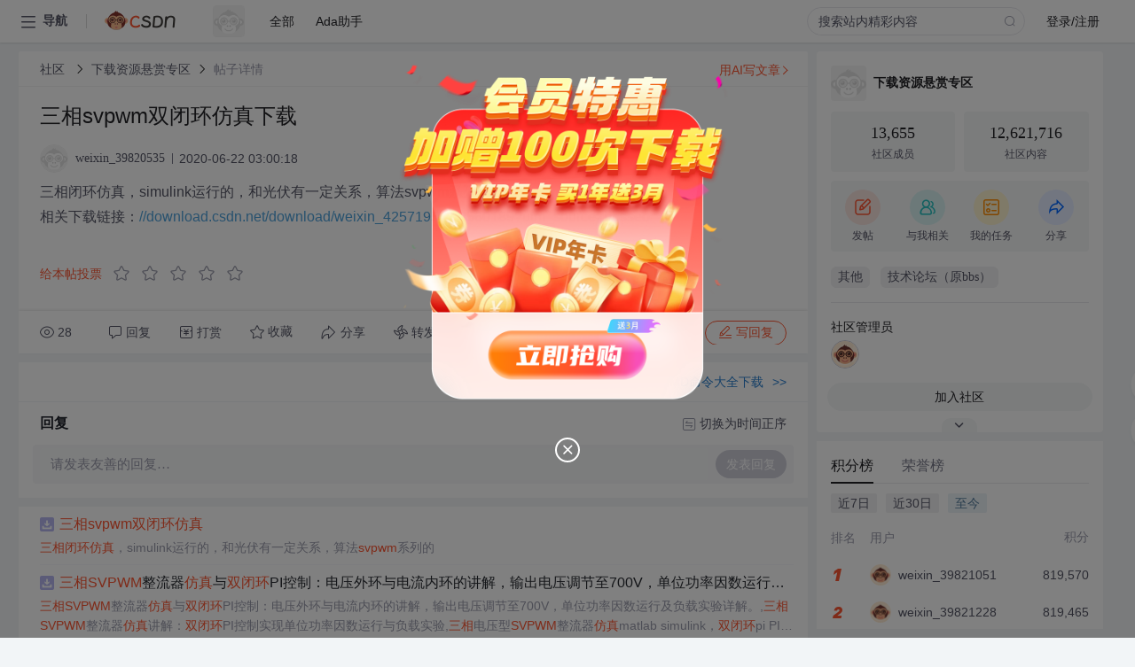

--- FILE ---
content_type: text/html; charset=utf-8
request_url: https://bbs.csdn.net/topics/396890085
body_size: 15188
content:
<!doctype html><html lang="zh" data-server-rendered="true" data-v-6816b447><head><title>三相svpwm双闭环仿真下载-CSDN社区</title> <meta name="keywords" content=""> <meta name="description" content="以下内容是CSDN社区关于三相svpwm双闭环仿真下载相关内容，如果想了解更多关于下载资源悬赏专区社区其他内容，请访问CSDN社区。"> <meta http-equiv="content-type" content="text/html;charset=utf-8"> <meta name="viewport" content="width=device-width"> <meta name="referrer" content="always"> <!----> <!----> <meta name="applicable-device" content="pc"> <!----> <!----> <!----> <!----> <link rel="shortcut icon" href="https://g.csdnimg.cn/static/logo/favicon32.ico" type="image/x-icon"> <link rel="canonical" href="https://bbs.csdn.net/topics/396890085"> 
          <meta name="csdnFooter" content='{"type":"2","el":".public_pc_right_footer2020"}'>
       <!----> 
          <meta name="report" content={"spm":"1035.2249","pid":"ucenter","extra":"{\"id\":381,\"topicId\":396890085}"} />
       <script src="https://g.csdnimg.cn/??lib/jquery/1.12.4/jquery.min.js,user-tooltip/2.7/user-tooltip.js,lib/qrcode/1.0.0/qrcode.min.js"></script> <script src='//g.csdnimg.cn/common/csdn-report/report.js' type='text/javascript'></script> 
         <script src="https://g.csdnimg.cn/user-ordercart/2.1.0/user-ordercart.js?ts=2.1.0"></script>
       <!----> 
          <script src="https://g.csdnimg.cn/common/csdn-login-box/csdn-login-box.js" defer></script>
       
         <script src="https://g.csdnimg.cn/user-ordertip/3.0.2/user-ordertip.js?t=3.0.2"></script>
       <!----> <!----> 
         <script src="https://g.csdnimg.cn/user-accusation/1.0.3/user-accusation.js"></script>
       
        <script type="application/ld+json">
          {
            "@context": "https://ziyuan.baidu.com/contexts/cambrian.jsonld",
            "@id": "https://bbs.csdn.net/topics/396890085",
            "appid": "1638831770136827",
            "pubDate": "2020-06-22T03:00:18+08:00",
            "title": "三相svpwm双闭环仿真下载",
            "upDate": "2021-05-28T22:25:37+08:00"
          }
        </script>
       <!----> <!----> <!----> <!----><link rel="stylesheet" href="https://csdnimg.cn/release/cmsfe/public/css/common.14fbc7a8.css"><link rel="stylesheet" href="https://csdnimg.cn/release/cmsfe/public/css/tpl/ccloud-detail/index.3f6ee7d6.css"></head> <body><!----> <div id="app"><div><div class="main"><div class="page-container page-component"><div data-v-6816b447><div class="home_wrap" style="padding-top:48px;background-color:#f2f5f7;" data-v-6816b447><div data-v-6816b447>
        <script type="text/javascript" src="https://g.csdnimg.cn/lib/swiper/6.0.4/js/swiper.js" defer></script>
      </div> <div id="floor-user-content_562" data-editor="1111" data-v-6816b447><div comp-data="[object Object]" data-v-229a00b0><div data-v-51b52e74 data-v-229a00b0><div id="pub-short" data-v-51b52e74></div> <div id="pub-long" data-v-51b52e74></div></div> <!----> <div class="content detail-content-box cloud-maintainer" data-v-229a00b0><div class="detail-container com-list-box" data-v-4a5a7f56 data-v-229a00b0><div class="detail-main" data-v-4a5a7f56><div class="inner" data-v-4a5a7f56><div class="msgComponent" data-v-56585d28 data-v-4a5a7f56><!----> <div class="cloud-breadcrumb" data-v-56585d28><div aria-label="Breadcrumb" role="navigation" class="el-breadcrumb" data-v-56585d28><span class="el-breadcrumb__item" data-v-56585d28><span role="link" class="el-breadcrumb__inner"><a href="https://bbs.csdn.net" class="active" data-v-56585d28>
          社区
        </a></span><span role="presentation" class="el-breadcrumb__separator"></span></span> <span class="el-breadcrumb__item" data-v-56585d28><span role="link" class="el-breadcrumb__inner"><a href="https://bbs.csdn.net/forums/DownloadReward" class="active" data-v-56585d28>下载资源悬赏专区</a></span><span role="presentation" class="el-breadcrumb__separator"></span></span> <!----> <span class="el-breadcrumb__item" data-v-56585d28><span role="link" class="el-breadcrumb__inner"><a href="" class="forbit" data-v-56585d28>帖子详情</a></span><span role="presentation" class="el-breadcrumb__separator"></span></span></div></div> <!----> <div class="type-main" data-v-56585d28><!----> <div class="rich-text msg-item msg-rich" data-v-0c168368 data-v-56585d28><div class="item-desc-wrap" data-v-0c168368><div class="item-title" data-v-0c168368><!----> <div class="blog" style="padding-top: 17px;" data-v-0c168368><div class="flex align-items-center" data-v-0c168368><!----> <h1 data-v-0c168368>三相svpwm双闭环仿真下载</h1></div> <div class="user-card" data-v-0c168368><div class="user-title flex align-center" data-v-21e3c89c data-v-0c168368><a href="https://blog.csdn.net/weixin_39820535" target="_blank" class="flex align-center" data-v-21e3c89c><img src="https://g.csdnimg.cn/static/user-img/default-user.png" alt class="head" data-v-21e3c89c> <span class="name" data-v-21e3c89c>weixin_39820535</span></a> <span class="cop flex1" data-v-21e3c89c><!----> <!----> <!----> <span class="cop-p time" data-v-21e3c89c>2020-06-22 03:00:18</span>  <!----></span> <div class="foot-btn-more" data-v-21e3c89c><!----> <!----></div></div></div> <!----> <!----> <!----> <div id="blogDetail2" class="markdown_views htmledit_views" data-v-0c168368>三相闭环仿真&#xff0c;simulink运行的&#xff0c;和光伏有一定关系&#xff0c;算法svpwm系列的<br />
相关下载链接&#xff1a;<a href="//download.csdn.net/download/weixin_42571957/10560189?utm_source&#61;bbsseo" target="_blank" >//download.csdn.net/download/weixin_42571957/10560189?utm_source&#61;bbsseo</a></div></div></div></div> <div class="test" data-v-0c168368>
      ...全文
    </div> <!----></div> <!----> <!----> <!----> <!----> <!----> <div class="vote-outer" style="margin-bottom: 16px;" data-v-56585d28><div class="vote-content" data-v-6331320d data-v-56585d28></div></div> <div class="rates-outer flex align-items-center" data-v-756eb1fa data-v-56585d28><!----> <div role="slider" aria-valuenow="0" aria-valuemin="0" aria-valuemax="5" tabindex="0" class="el-rate" data-v-756eb1fa><span class="el-rate__item" style="cursor:pointer;"><i class="el-rate__icon el-icon-star-off" style="color:#999AAA;"><!----></i></span><span class="el-rate__item" style="cursor:pointer;"><i class="el-rate__icon el-icon-star-off" style="color:#999AAA;"><!----></i></span><span class="el-rate__item" style="cursor:pointer;"><i class="el-rate__icon el-icon-star-off" style="color:#999AAA;"><!----></i></span><span class="el-rate__item" style="cursor:pointer;"><i class="el-rate__icon el-icon-star-off" style="color:#999AAA;"><!----></i></span><span class="el-rate__item" style="cursor:pointer;"><i class="el-rate__icon el-icon-star-off" style="color:#999AAA;"><!----></i></span><span class="el-rate__text" style="color:#555666;"></span></div></div> <!----> <!----></div> <div class="detail-commentbar-box" data-v-56585d28><div class="commentToolbar" data-v-d10a0ac8 data-v-56585d28><div class="user-operate clearTpaErr" data-v-d10a0ac8><span class="sacn" data-v-d10a0ac8><i class="tool-icon icon-sacn" data-v-d10a0ac8></i><span class="num" data-v-d10a0ac8>28</span></span> <span data-report-click="{&quot;spm&quot;:&quot;3001.5988&quot;}" class="reply" data-v-d10a0ac8><i class="tool-icon icon-reply" data-v-d10a0ac8></i><span data-v-d10a0ac8>回复</span></span> <!----> <span class="pay-money" data-v-d10a0ac8><i class="tool-icon icon-pay" data-v-d10a0ac8></i><span data-v-d10a0ac8>打赏</span></span> <span data-report-click="{&quot;spm&quot;:&quot;3001.5987&quot;}" class="collect" data-v-d10a0ac8><i class="tool-icon icon-collect" data-v-d10a0ac8></i>收藏<!----></span> <div class="handle-item share" data-v-ca030a68 data-v-d10a0ac8><span height="384" data-v-ca030a68><div role="tooltip" id="el-popover-1801" aria-hidden="true" class="el-popover el-popper popo share-popover" style="width:265px;display:none;"><!----><div id="tool-QRcode" class="QRcode" data-v-ca030a68><img src="https://csdnimg.cn/release/cmsfe/public/img/shareBg4.515d57f6.png" alt="" class="share-bg" data-v-ca030a68> <div class="share-bg-box" data-v-ca030a68><div class="share-content" data-v-ca030a68><img src="https://g.csdnimg.cn/static/user-img/default-user.png" alt="" class="share-avatar" data-v-ca030a68> <div class="share-tit" data-v-ca030a68>三相svpwm双闭环仿真下载</div> <div class="share-dec" data-v-ca030a68>三相闭环仿真，simulink运行的，和光伏有一定关系，算法svpwm系列的 相关下载链接：//download.csdn.net/download/weixin_42571957/10560189?utm_source=bbsseo</div> <span class="copy-share-url" data-v-ca030a68>复制链接</span> <div class="shareText" data-v-ca030a68>
            
          </div></div> <div class="share-code" data-v-ca030a68><div class="qrcode" data-v-ca030a68></div> <div class="share-code-text" data-v-ca030a68>扫一扫</div></div></div></div> </div><span class="el-popover__reference-wrapper"><div class="tool-btn share" data-v-d10a0ac8><i class="cty-share" data-v-d10a0ac8></i> <span data-v-d10a0ac8>分享</span></div></span></span></div> <span class="blink-btn" data-v-d10a0ac8><i class="icon-blink" data-v-d10a0ac8></i> <span data-v-d10a0ac8>转发到动态</span></span> <!----> <!----> <span class="report" data-v-d10a0ac8><i class="tool-icon icon-report" data-v-d10a0ac8></i><span data-v-d10a0ac8>举报</span></span> <div class="edit-item" data-v-829a41e2 data-v-d10a0ac8><!----></div> <!----> <div class="reply-box" data-v-d10a0ac8><span data-report-click="{&quot;spm&quot;:&quot;3001.5990&quot;}" class="reply reply-act" data-v-d10a0ac8><i class="icon-edit" data-v-d10a0ac8></i>
        写回复</span></div></div> <!----> <!----> <!----> <!----> <div class="el-dialog__wrapper" style="display:none;" data-v-d10a0ac8><div role="dialog" aria-modal="true" aria-label="配置赞助广告" class="el-dialog topicad-dialog" style="margin-top:15vh;width:500px;"><div class="el-dialog__header"><span class="el-dialog__title">配置赞助广告</span><button type="button" aria-label="Close" class="el-dialog__headerbtn"><i class="el-dialog__close el-icon el-icon-close"></i></button></div><!----><div class="el-dialog__footer"><span class="dialog-footer"><button type="button" class="el-button el-button--default el-button--middle"><!----><!----><span>取 消</span></button> <button type="button" class="el-button el-button--primary submit"><!----><!----><span>
      确 定
    </span></button></span></div></div></div></div></div> <!----> <a href="https://mp.csdn.net/edit?guide=1" target="_blank" data-report-click="{&quot;spm&quot;:&quot;3001.9713&quot;}" data-report-query="spm=3001.9713" class="ai-assistant-entrance" data-v-56585d28><span data-v-56585d28>用AI写文章</span> <span class="r-arrow" data-v-56585d28></span></a></div> <!----> <div class="Comment" data-v-aeae4ab6 data-v-4a5a7f56><!----> <header class="reply-header" data-v-aeae4ab6><div class="reply-info" data-v-aeae4ab6><!---->回复</div> <div class="rit-btn" data-v-aeae4ab6><i class="icon icon-switch" data-v-aeae4ab6></i> <span data-v-aeae4ab6>切换为时间正序</span></div></header> <div class="comment-plugin" data-v-1ba719dd data-v-aeae4ab6><div class="init-box" data-v-1ba719dd><div class="input-box" data-v-1ba719dd>请发表友善的回复…</div> <div class="btn-reply" data-v-1ba719dd>发表回复</div></div> <div data-v-1ba719dd><div class="rich-editor detailReplay" style="display:none;" data-v-06960096 data-v-1ba719dd><!----> <!----> <!----> <div id="mdEditor" class="area" data-v-06960096></div></div></div> <div class="el-dialog__wrapper" style="display:none;" data-v-1ba719dd><div role="dialog" aria-modal="true" aria-label="dialog" class="el-dialog redEnvolope-form-reward-dialog" style="margin-top:15vh;width:400px;"><div class="el-dialog__header"><div class="el-dialog__custom-header"><span class="main_title">打赏红包</span> <img src="[data-uri]" alt="" class="close"></div><!----></div><!----><div class="el-dialog__footer"><span class="dialog-footer"><div class="pay-number"><span>需支付:</span> <span>0.00 </span> <span>元</span></div> <button type="button" class="el-button el-button--default el-button--middle"><!----><!----><span>取 消</span></button> <button type="button" class="el-button el-button--primary disable submit"><!----><!----><span>确 定</span></button></span></div></div></div></div> <!----> <!----></div> <xg-player examineInfo="[object Object]" optionsConfig="[object Object]" data-v-4a5a7f56></xg-player> <div class="recommendList" data-v-ca2d15ac data-v-4a5a7f56><div data-report-view="{&quot;mod&quot;:&quot;popu_645&quot;,&quot;index&quot;:&quot;1&quot;,&quot;dest&quot;:&quot;https://download.csdn.net/download/weixin_42571957/10560189&quot;,&quot;strategy&quot;:&quot;2~default~OPENSEARCH~Paid&quot;,&quot;extra&quot;:&quot;{\&quot;utm_medium\&quot;:\&quot;distribute.pc_relevant_bbs_down_v2.none-task-download-2~default~OPENSEARCH~Paid-1-10560189-bbs-396890085.264^v3^pc_relevant_bbs_down_v2_default\&quot;,\&quot;dist_request_id\&quot;:\&quot;1763107843498_58617\&quot;}&quot;,&quot;spm&quot;:&quot;1035.2023.3001.6557&quot;}" class="list-item" data-v-ca2d15ac><div class="recommend-title" data-v-ca2d15ac><img src="[data-uri]" alt data-v-ca2d15ac> <a target="_blank" href="https://download.csdn.net/download/weixin_42571957/10560189" data-report-click="{&quot;mod&quot;:&quot;popu_645&quot;,&quot;index&quot;:&quot;1&quot;,&quot;dest&quot;:&quot;https://download.csdn.net/download/weixin_42571957/10560189&quot;,&quot;strategy&quot;:&quot;2~default~OPENSEARCH~Paid&quot;,&quot;extra&quot;:&quot;{\&quot;utm_medium\&quot;:\&quot;distribute.pc_relevant_bbs_down_v2.none-task-download-2~default~OPENSEARCH~Paid-1-10560189-bbs-396890085.264^v3^pc_relevant_bbs_down_v2_default\&quot;,\&quot;dist_request_id\&quot;:\&quot;1763107843498_58617\&quot;}&quot;,&quot;spm&quot;:&quot;1035.2023.3001.6557&quot;}" data-report-query="spm=1035.2023.3001.6557&amp;utm_medium=distribute.pc_relevant_bbs_down_v2.none-task-download-2~default~OPENSEARCH~Paid-1-10560189-bbs-396890085.264^v3^pc_relevant_bbs_down_v2_default&amp;depth_1-utm_source=distribute.pc_relevant_bbs_down_v2.none-task-download-2~default~OPENSEARCH~Paid-1-10560189-bbs-396890085.264^v3^pc_relevant_bbs_down_v2_default" class="title" data-v-ca2d15ac><em>三相</em><em>svpwm</em><em>双</em><em>闭环</em><em>仿真</em></a></div> <a target="_blank" href="https://download.csdn.net/download/weixin_42571957/10560189" data-report-click="{&quot;mod&quot;:&quot;popu_645&quot;,&quot;index&quot;:&quot;1&quot;,&quot;dest&quot;:&quot;https://download.csdn.net/download/weixin_42571957/10560189&quot;,&quot;strategy&quot;:&quot;2~default~OPENSEARCH~Paid&quot;,&quot;extra&quot;:&quot;{\&quot;utm_medium\&quot;:\&quot;distribute.pc_relevant_bbs_down_v2.none-task-download-2~default~OPENSEARCH~Paid-1-10560189-bbs-396890085.264^v3^pc_relevant_bbs_down_v2_default\&quot;,\&quot;dist_request_id\&quot;:\&quot;1763107843498_58617\&quot;}&quot;,&quot;spm&quot;:&quot;1035.2023.3001.6557&quot;}" data-report-query="spm=1035.2023.3001.6557&amp;utm_medium=distribute.pc_relevant_bbs_down_v2.none-task-download-2~default~OPENSEARCH~Paid-1-10560189-bbs-396890085.264^v3^pc_relevant_bbs_down_v2_default&amp;depth_1-utm_source=distribute.pc_relevant_bbs_down_v2.none-task-download-2~default~OPENSEARCH~Paid-1-10560189-bbs-396890085.264^v3^pc_relevant_bbs_down_v2_default" class="desc" data-v-ca2d15ac><em>三相</em><em>闭环</em><em>仿真</em>，simulink运行的，和光伏有一定关系，算法<em>svpwm</em>系列的</a></div><div data-report-view="{&quot;mod&quot;:&quot;popu_645&quot;,&quot;index&quot;:&quot;2&quot;,&quot;dest&quot;:&quot;https://download.csdn.net/download/UXJoBAJHW/90403892&quot;,&quot;strategy&quot;:&quot;2~default~OPENSEARCH~Rate&quot;,&quot;extra&quot;:&quot;{\&quot;utm_medium\&quot;:\&quot;distribute.pc_relevant_bbs_down_v2.none-task-download-2~default~OPENSEARCH~Rate-2-90403892-bbs-396890085.264^v3^pc_relevant_bbs_down_v2_default\&quot;,\&quot;dist_request_id\&quot;:\&quot;1763107843498_58617\&quot;}&quot;,&quot;spm&quot;:&quot;1035.2023.3001.6557&quot;}" class="list-item" data-v-ca2d15ac><div class="recommend-title" data-v-ca2d15ac><img src="[data-uri]" alt data-v-ca2d15ac> <a target="_blank" href="https://download.csdn.net/download/UXJoBAJHW/90403892" data-report-click="{&quot;mod&quot;:&quot;popu_645&quot;,&quot;index&quot;:&quot;2&quot;,&quot;dest&quot;:&quot;https://download.csdn.net/download/UXJoBAJHW/90403892&quot;,&quot;strategy&quot;:&quot;2~default~OPENSEARCH~Rate&quot;,&quot;extra&quot;:&quot;{\&quot;utm_medium\&quot;:\&quot;distribute.pc_relevant_bbs_down_v2.none-task-download-2~default~OPENSEARCH~Rate-2-90403892-bbs-396890085.264^v3^pc_relevant_bbs_down_v2_default\&quot;,\&quot;dist_request_id\&quot;:\&quot;1763107843498_58617\&quot;}&quot;,&quot;spm&quot;:&quot;1035.2023.3001.6557&quot;}" data-report-query="spm=1035.2023.3001.6557&amp;utm_medium=distribute.pc_relevant_bbs_down_v2.none-task-download-2~default~OPENSEARCH~Rate-2-90403892-bbs-396890085.264^v3^pc_relevant_bbs_down_v2_default&amp;depth_1-utm_source=distribute.pc_relevant_bbs_down_v2.none-task-download-2~default~OPENSEARCH~Rate-2-90403892-bbs-396890085.264^v3^pc_relevant_bbs_down_v2_default" class="title" data-v-ca2d15ac><em>三相</em><em>SVPWM</em>整流器<em>仿真</em>与<em>双</em><em>闭环</em>PI控制：电压外环与电流内环的讲解，输出电压调节至700V，单位功率因数运行及负载实验详解 ,<em>三相</em><em>SVPWM</em>整流器<em>仿真</em>讲解：<em>双</em><em>闭环</em>PI控制实现单位功率因数运行与负载实验</a></div> <a target="_blank" href="https://download.csdn.net/download/UXJoBAJHW/90403892" data-report-click="{&quot;mod&quot;:&quot;popu_645&quot;,&quot;index&quot;:&quot;2&quot;,&quot;dest&quot;:&quot;https://download.csdn.net/download/UXJoBAJHW/90403892&quot;,&quot;strategy&quot;:&quot;2~default~OPENSEARCH~Rate&quot;,&quot;extra&quot;:&quot;{\&quot;utm_medium\&quot;:\&quot;distribute.pc_relevant_bbs_down_v2.none-task-download-2~default~OPENSEARCH~Rate-2-90403892-bbs-396890085.264^v3^pc_relevant_bbs_down_v2_default\&quot;,\&quot;dist_request_id\&quot;:\&quot;1763107843498_58617\&quot;}&quot;,&quot;spm&quot;:&quot;1035.2023.3001.6557&quot;}" data-report-query="spm=1035.2023.3001.6557&amp;utm_medium=distribute.pc_relevant_bbs_down_v2.none-task-download-2~default~OPENSEARCH~Rate-2-90403892-bbs-396890085.264^v3^pc_relevant_bbs_down_v2_default&amp;depth_1-utm_source=distribute.pc_relevant_bbs_down_v2.none-task-download-2~default~OPENSEARCH~Rate-2-90403892-bbs-396890085.264^v3^pc_relevant_bbs_down_v2_default" class="desc" data-v-ca2d15ac><em>三相</em><em>SVPWM</em>整流器<em>仿真</em>与<em>双</em><em>闭环</em>PI控制：电压外环与电流内环的讲解，输出电压调节至700V，单位功率因数运行及负载实验详解。,<em>三相</em><em>SVPWM</em>整流器<em>仿真</em>讲解：<em>双</em><em>闭环</em>PI控制实现单位功率因数运行与负载实验,<em>三相</em>电压型<em>SVPWM</em>整流器<em>仿真</em>matlab simulink，<em>双</em><em>闭环</em>pi PI控制（电压外环电流内环），输出电压700V,（可自行调节）单位功率因数1运行，含负载实验。
资料讲解。

,<em>三相</em>电压型<em>SVPWM</em>整流器;Matlab Simulink<em>仿真</em>;<em>双</em><em>闭环</em>PI控制;单位功率因数运行;负载实验。,Matlab Simulink<em>仿真</em>：<em>三相</em>电压型<em>SVPWM</em>整流器<em>双</em><em>闭环</em>PI控制策略与实践</a></div><div data-report-view="{&quot;mod&quot;:&quot;popu_645&quot;,&quot;index&quot;:&quot;3&quot;,&quot;dest&quot;:&quot;https://download.csdn.net/download/SqCEdeliE/90392903&quot;,&quot;strategy&quot;:&quot;2~default~OPENSEARCH~Rate&quot;,&quot;extra&quot;:&quot;{\&quot;utm_medium\&quot;:\&quot;distribute.pc_relevant_bbs_down_v2.none-task-download-2~default~OPENSEARCH~Rate-3-90392903-bbs-396890085.264^v3^pc_relevant_bbs_down_v2_default\&quot;,\&quot;dist_request_id\&quot;:\&quot;1763107843498_58617\&quot;}&quot;,&quot;spm&quot;:&quot;1035.2023.3001.6557&quot;}" class="list-item" data-v-ca2d15ac><div class="recommend-title" data-v-ca2d15ac><img src="[data-uri]" alt data-v-ca2d15ac> <a target="_blank" href="https://download.csdn.net/download/SqCEdeliE/90392903" data-report-click="{&quot;mod&quot;:&quot;popu_645&quot;,&quot;index&quot;:&quot;3&quot;,&quot;dest&quot;:&quot;https://download.csdn.net/download/SqCEdeliE/90392903&quot;,&quot;strategy&quot;:&quot;2~default~OPENSEARCH~Rate&quot;,&quot;extra&quot;:&quot;{\&quot;utm_medium\&quot;:\&quot;distribute.pc_relevant_bbs_down_v2.none-task-download-2~default~OPENSEARCH~Rate-3-90392903-bbs-396890085.264^v3^pc_relevant_bbs_down_v2_default\&quot;,\&quot;dist_request_id\&quot;:\&quot;1763107843498_58617\&quot;}&quot;,&quot;spm&quot;:&quot;1035.2023.3001.6557&quot;}" data-report-query="spm=1035.2023.3001.6557&amp;utm_medium=distribute.pc_relevant_bbs_down_v2.none-task-download-2~default~OPENSEARCH~Rate-3-90392903-bbs-396890085.264^v3^pc_relevant_bbs_down_v2_default&amp;depth_1-utm_source=distribute.pc_relevant_bbs_down_v2.none-task-download-2~default~OPENSEARCH~Rate-3-90392903-bbs-396890085.264^v3^pc_relevant_bbs_down_v2_default" class="title" data-v-ca2d15ac><em>三相</em>PWM整流器<em>双</em><em>闭环</em><em>仿真</em>模型：高效<em>SVPWM</em>控制，圆磁旋转与直流电压优化，精准功率调节,<em>三相</em>PWM整流器<em>双</em><em>闭环</em><em>仿真</em>模型：高效<em>SVPWM</em>控制，圆磁旋转与直流电压优化，精准功率调节,<em>三相</em>PWM整流器<em>双</em>闭</a></div> <a target="_blank" href="https://download.csdn.net/download/SqCEdeliE/90392903" data-report-click="{&quot;mod&quot;:&quot;popu_645&quot;,&quot;index&quot;:&quot;3&quot;,&quot;dest&quot;:&quot;https://download.csdn.net/download/SqCEdeliE/90392903&quot;,&quot;strategy&quot;:&quot;2~default~OPENSEARCH~Rate&quot;,&quot;extra&quot;:&quot;{\&quot;utm_medium\&quot;:\&quot;distribute.pc_relevant_bbs_down_v2.none-task-download-2~default~OPENSEARCH~Rate-3-90392903-bbs-396890085.264^v3^pc_relevant_bbs_down_v2_default\&quot;,\&quot;dist_request_id\&quot;:\&quot;1763107843498_58617\&quot;}&quot;,&quot;spm&quot;:&quot;1035.2023.3001.6557&quot;}" data-report-query="spm=1035.2023.3001.6557&amp;utm_medium=distribute.pc_relevant_bbs_down_v2.none-task-download-2~default~OPENSEARCH~Rate-3-90392903-bbs-396890085.264^v3^pc_relevant_bbs_down_v2_default&amp;depth_1-utm_source=distribute.pc_relevant_bbs_down_v2.none-task-download-2~default~OPENSEARCH~Rate-3-90392903-bbs-396890085.264^v3^pc_relevant_bbs_down_v2_default" class="desc" data-v-ca2d15ac><em>三相</em>PWM整流器<em>双</em><em>闭环</em><em>仿真</em>模型：高效<em>SVPWM</em>控制，圆磁旋转与直流电压优化，精准功率调节,<em>三相</em>PWM整流器<em>双</em><em>闭环</em><em>仿真</em>模型：高效<em>SVPWM</em>控制，圆磁旋转与直流电压优化，精准功率调节,<em>三相</em>PWM整流器<em>双</em><em>闭环</em><em>仿真</em>模型
模型中包含：主电路，坐标变，电压电流<em>双</em>环PI控制器，<em>SVPWM</em>控制
1.功率因数1，THD仅1.2%
2.模型<em>闭环</em>输出电压200VDC
3.输出功率调节输出电阻阻值计算功率
4.<em>三相</em>六开关七段式<em>SVPWM</em><em>仿真</em>，交-直-交变压
5.<em>SVPWM</em>控制是根据电机负载需要尽量圆形旋转磁场来控制电机旋转的要求通过合成电压空间矢量得到IGBT触发信号，它的直流电压的利用率比SPWM方式高15%
,<em>三相</em>PWM整流器;<em>双</em><em>闭环</em><em>仿真</em>模型;主电路;坐标变换;电压电流<em>双</em>环PI控制器;<em>SVPWM</em>控制;功率因数;THD;输出电压;输出功率;电阻阻值计算;IGBT触发信号。,<em>三相</em>六开关<em>SVPWM</em><em>双</em><em>闭环</em>控制模型：高效功率因数校正与电压电流稳定系统</a></div><div data-report-view="{&quot;mod&quot;:&quot;popu_645&quot;,&quot;index&quot;:&quot;4&quot;,&quot;dest&quot;:&quot;https://download.csdn.net/download/tWwbjpIfRpt/90393209&quot;,&quot;strategy&quot;:&quot;2~default~OPENSEARCH~Rate&quot;,&quot;extra&quot;:&quot;{\&quot;utm_medium\&quot;:\&quot;distribute.pc_relevant_bbs_down_v2.none-task-download-2~default~OPENSEARCH~Rate-4-90393209-bbs-396890085.264^v3^pc_relevant_bbs_down_v2_default\&quot;,\&quot;dist_request_id\&quot;:\&quot;1763107843498_58617\&quot;}&quot;,&quot;spm&quot;:&quot;1035.2023.3001.6557&quot;}" class="list-item" data-v-ca2d15ac><div class="recommend-title" data-v-ca2d15ac><img src="[data-uri]" alt data-v-ca2d15ac> <a target="_blank" href="https://download.csdn.net/download/tWwbjpIfRpt/90393209" data-report-click="{&quot;mod&quot;:&quot;popu_645&quot;,&quot;index&quot;:&quot;4&quot;,&quot;dest&quot;:&quot;https://download.csdn.net/download/tWwbjpIfRpt/90393209&quot;,&quot;strategy&quot;:&quot;2~default~OPENSEARCH~Rate&quot;,&quot;extra&quot;:&quot;{\&quot;utm_medium\&quot;:\&quot;distribute.pc_relevant_bbs_down_v2.none-task-download-2~default~OPENSEARCH~Rate-4-90393209-bbs-396890085.264^v3^pc_relevant_bbs_down_v2_default\&quot;,\&quot;dist_request_id\&quot;:\&quot;1763107843498_58617\&quot;}&quot;,&quot;spm&quot;:&quot;1035.2023.3001.6557&quot;}" data-report-query="spm=1035.2023.3001.6557&amp;utm_medium=distribute.pc_relevant_bbs_down_v2.none-task-download-2~default~OPENSEARCH~Rate-4-90393209-bbs-396890085.264^v3^pc_relevant_bbs_down_v2_default&amp;depth_1-utm_source=distribute.pc_relevant_bbs_down_v2.none-task-download-2~default~OPENSEARCH~Rate-4-90393209-bbs-396890085.264^v3^pc_relevant_bbs_down_v2_default" class="title" data-v-ca2d15ac><em>三相</em>PWM整流器<em>双</em><em>闭环</em><em>仿真</em>模型：高效<em>SVPWM</em>控制，圆形旋转磁场，功率因数1，低THD输出，灵活调节功率与电阻计算,<em>三相</em>PWM整流器<em>双</em><em>闭环</em><em>仿真</em>模型：高效<em>SVPWM</em>控制，圆磁旋转与直流电压优化，精准功率</a></div> <a target="_blank" href="https://download.csdn.net/download/tWwbjpIfRpt/90393209" data-report-click="{&quot;mod&quot;:&quot;popu_645&quot;,&quot;index&quot;:&quot;4&quot;,&quot;dest&quot;:&quot;https://download.csdn.net/download/tWwbjpIfRpt/90393209&quot;,&quot;strategy&quot;:&quot;2~default~OPENSEARCH~Rate&quot;,&quot;extra&quot;:&quot;{\&quot;utm_medium\&quot;:\&quot;distribute.pc_relevant_bbs_down_v2.none-task-download-2~default~OPENSEARCH~Rate-4-90393209-bbs-396890085.264^v3^pc_relevant_bbs_down_v2_default\&quot;,\&quot;dist_request_id\&quot;:\&quot;1763107843498_58617\&quot;}&quot;,&quot;spm&quot;:&quot;1035.2023.3001.6557&quot;}" data-report-query="spm=1035.2023.3001.6557&amp;utm_medium=distribute.pc_relevant_bbs_down_v2.none-task-download-2~default~OPENSEARCH~Rate-4-90393209-bbs-396890085.264^v3^pc_relevant_bbs_down_v2_default&amp;depth_1-utm_source=distribute.pc_relevant_bbs_down_v2.none-task-download-2~default~OPENSEARCH~Rate-4-90393209-bbs-396890085.264^v3^pc_relevant_bbs_down_v2_default" class="desc" data-v-ca2d15ac><em>三相</em>PWM整流器<em>双</em><em>闭环</em><em>仿真</em>模型：高效<em>SVPWM</em>控制，圆形旋转磁场，功率因数1，低THD输出，灵活调节功率与电阻计算,<em>三相</em>PWM整流器<em>双</em><em>闭环</em><em>仿真</em>模型：高效<em>SVPWM</em>控制，圆磁旋转与直流电压优化，精准功率调节,<em>三相</em>PWM整流器<em>双</em><em>闭环</em><em>仿真</em>模型
模型中包含：主电路，坐标变，电压电流<em>双</em>环PI控制器，<em>SVPWM</em>控制
1.功率因数1，THD仅1.2%
2.模型<em>闭环</em>输出电压200VDC
3.输出功率调节输出电阻阻值计算功率
4.<em>三相</em>六开关七段式<em>SVPWM</em><em>仿真</em>，交-直-交变压
5.<em>SVPWM</em>控制是根据电机负载需要尽量圆形旋转磁场来控制电机旋转的要求通过合成电压空间矢量得到IGBT触发信号，它的直流电压的利用率比SPWM方式高15%
,<em>三相</em>PWM整流器;<em>双</em><em>闭环</em><em>仿真</em>模型;主电路;坐标变换;电压电流<em>双</em>环PI控制器;<em>SVPWM</em>控制;功率因数;THD;输出电压;输出功率;电阻阻值计算;交-直-交变压;IGBT触发信号;直流电压利用率。,<em>三相</em>六开关<em>SVPWM</em><em>双</em><em>闭环</em>控制模型：高效功率因数校正与电压电流精确调节</a></div><div data-report-view="{&quot;mod&quot;:&quot;popu_645&quot;,&quot;index&quot;:&quot;5&quot;,&quot;dest&quot;:&quot;https://download.csdn.net/download/KFQhltqdV/90309918&quot;,&quot;strategy&quot;:&quot;2~default~OPENSEARCH~Rate&quot;,&quot;extra&quot;:&quot;{\&quot;utm_medium\&quot;:\&quot;distribute.pc_relevant_bbs_down_v2.none-task-download-2~default~OPENSEARCH~Rate-5-90309918-bbs-396890085.264^v3^pc_relevant_bbs_down_v2_default\&quot;,\&quot;dist_request_id\&quot;:\&quot;1763107843498_58617\&quot;}&quot;,&quot;spm&quot;:&quot;1035.2023.3001.6557&quot;}" class="list-item" data-v-ca2d15ac><div class="recommend-title" data-v-ca2d15ac><img src="[data-uri]" alt data-v-ca2d15ac> <a target="_blank" href="https://download.csdn.net/download/KFQhltqdV/90309918" data-report-click="{&quot;mod&quot;:&quot;popu_645&quot;,&quot;index&quot;:&quot;5&quot;,&quot;dest&quot;:&quot;https://download.csdn.net/download/KFQhltqdV/90309918&quot;,&quot;strategy&quot;:&quot;2~default~OPENSEARCH~Rate&quot;,&quot;extra&quot;:&quot;{\&quot;utm_medium\&quot;:\&quot;distribute.pc_relevant_bbs_down_v2.none-task-download-2~default~OPENSEARCH~Rate-5-90309918-bbs-396890085.264^v3^pc_relevant_bbs_down_v2_default\&quot;,\&quot;dist_request_id\&quot;:\&quot;1763107843498_58617\&quot;}&quot;,&quot;spm&quot;:&quot;1035.2023.3001.6557&quot;}" data-report-query="spm=1035.2023.3001.6557&amp;utm_medium=distribute.pc_relevant_bbs_down_v2.none-task-download-2~default~OPENSEARCH~Rate-5-90309918-bbs-396890085.264^v3^pc_relevant_bbs_down_v2_default&amp;depth_1-utm_source=distribute.pc_relevant_bbs_down_v2.none-task-download-2~default~OPENSEARCH~Rate-5-90309918-bbs-396890085.264^v3^pc_relevant_bbs_down_v2_default" class="title" data-v-ca2d15ac><em>三相</em>平衡电网下<em>三相</em>PWM整流电路<em>SVPWM</em><em>双</em><em>闭环</em>控制<em>仿真</em>模型研究,<em>三相</em>平衡电网条件下的<em>三相</em>PWM整流电路<em>仿真</em>模型 
<em>双</em><em>闭环</em>控制，<em>SVPWM</em>控制 

,核心关键词：<em>三相</em>平衡电网; <em>三相</em>PWM整流电路; </a></div> <a target="_blank" href="https://download.csdn.net/download/KFQhltqdV/90309918" data-report-click="{&quot;mod&quot;:&quot;popu_645&quot;,&quot;index&quot;:&quot;5&quot;,&quot;dest&quot;:&quot;https://download.csdn.net/download/KFQhltqdV/90309918&quot;,&quot;strategy&quot;:&quot;2~default~OPENSEARCH~Rate&quot;,&quot;extra&quot;:&quot;{\&quot;utm_medium\&quot;:\&quot;distribute.pc_relevant_bbs_down_v2.none-task-download-2~default~OPENSEARCH~Rate-5-90309918-bbs-396890085.264^v3^pc_relevant_bbs_down_v2_default\&quot;,\&quot;dist_request_id\&quot;:\&quot;1763107843498_58617\&quot;}&quot;,&quot;spm&quot;:&quot;1035.2023.3001.6557&quot;}" data-report-query="spm=1035.2023.3001.6557&amp;utm_medium=distribute.pc_relevant_bbs_down_v2.none-task-download-2~default~OPENSEARCH~Rate-5-90309918-bbs-396890085.264^v3^pc_relevant_bbs_down_v2_default&amp;depth_1-utm_source=distribute.pc_relevant_bbs_down_v2.none-task-download-2~default~OPENSEARCH~Rate-5-90309918-bbs-396890085.264^v3^pc_relevant_bbs_down_v2_default" class="desc" data-v-ca2d15ac><em>三相</em>平衡电网下<em>三相</em>PWM整流电路<em>SVPWM</em><em>双</em><em>闭环</em>控制<em>仿真</em>模型研究,<em>三相</em>平衡电网条件下的<em>三相</em>PWM整流电路<em>仿真</em>模型。
<em>双</em><em>闭环</em>控制，<em>SVPWM</em>控制。

,核心关键词：<em>三相</em>平衡电网; <em>三相</em>PWM整流电路; <em>仿真</em>模型; <em>双</em><em>闭环</em>控制; <em>SVPWM</em>控制;,<em>三相</em>PWM整流电路<em>仿真</em>模型：<em>双</em><em>闭环</em><em>SVPWM</em>控制下的<em>三相</em>平衡电网应用</a></div></div></div></div> <div class="public_pc_right_footer2020" style="display:none;" data-v-4a5a7f56></div></div> <div id="right-floor-user-content_562" data-editor="{&quot;type&quot;:&quot;floor&quot;,&quot;pageId&quot;:143,&quot;floorId&quot;:562}" class="user-right-floor right-box main-box detail-user-right" data-v-229a00b0><div class="__vuescroll" style="height:100%;width:100%;padding:0;position:relative;overflow:hidden;"><div class="__panel __hidebar" style="position:relative;box-sizing:border-box;height:100%;overflow-y:hidden;overflow-x:hidden;transform-origin:;transform:;"><div class="__view" style="position:relative;box-sizing:border-box;min-width:100%;min-height:100%;"><!----><div comp-data="[object Object]" baseInfo="[object Object]" community="[object Object]" class="introduce" data-v-4722a3ae><div class="introduce-title" data-v-4722a3ae><div class="img-info" data-v-4722a3ae><a href="https://bbs.csdn.net/forums/DownloadReward" class="community-img" data-v-4722a3ae><img src="https://g.csdnimg.cn/static/user-img/default-user.png" alt data-v-4722a3ae> <div title="下载资源悬赏专区" class="community-name" data-v-4722a3ae>
          下载资源悬赏专区
        </div></a></div></div> <div class="content" data-v-4722a3ae><div class="detail" data-v-4722a3ae><div title="13655" class="item" data-v-4722a3ae><p class="num" data-v-4722a3ae>
          13,655
          </p> <p class="desc" data-v-4722a3ae>
          社区成员
        </p></div> <div title="12621716" class="item" data-v-4722a3ae><a href="https://bbs.csdn.net/forums/DownloadReward" target="_blank" data-v-4722a3ae><p class="num" data-v-4722a3ae>
            12,621,716 
            </p> <p class="desc" data-v-4722a3ae>
            社区内容
          </p></a></div></div> <div class="detail-btns" data-v-4722a3ae><div class="community-ctrl-btns_wrapper" data-v-0ebf603c data-v-4722a3ae><div class="community-ctrl-btns" data-v-0ebf603c><div class="community-ctrl-btns_item" data-v-0ebf603c><div data-v-160be461 data-v-0ebf603c><div data-report-click="{&quot;spm&quot;:&quot;3001.5975&quot;}" data-v-160be461><img src="https://csdnimg.cn/release/cmsfe/public/img/topic.427195d5.png" alt="" class="img sendTopic" data-v-160be461 data-v-0ebf603c> <span data-v-160be461 data-v-0ebf603c>发帖</span></div> <!----> <!----></div></div><div class="community-ctrl-btns_item" data-v-0ebf603c><div data-v-0ebf603c><img src="https://csdnimg.cn/release/cmsfe/public/img/me.40a70ab0.png" alt="" class="img me" data-v-0ebf603c> <span data-v-0ebf603c>与我相关</span></div></div><div class="community-ctrl-btns_item" data-v-0ebf603c><div data-v-0ebf603c><img src="https://csdnimg.cn/release/cmsfe/public/img/task.87b52881.png" alt="" class="img task" data-v-0ebf603c> <span data-v-0ebf603c>我的任务</span></div></div><div class="community-ctrl-btns_item" data-v-0ebf603c><div class="community-share" data-v-4ca34db9 data-v-0ebf603c><div class="handle-item share" data-v-ca030a68 data-v-4ca34db9><span height="384" data-v-ca030a68><div role="tooltip" id="el-popover-8297" aria-hidden="true" class="el-popover el-popper popo share-popover" style="width:265px;display:none;"><!----><div id="tool-QRcode" class="QRcode" data-v-ca030a68><img src="https://csdnimg.cn/release/cmsfe/public/img/shareBg3.9519d347.png" alt="" class="share-bg" data-v-ca030a68> <div class="share-bg-box" data-v-ca030a68><div class="share-content" data-v-ca030a68><img src="https://g.csdnimg.cn/static/user-img/default-user.png" alt="" class="share-avatar" data-v-ca030a68> <div class="share-tit" data-v-ca030a68>下载资源悬赏专区</div> <div class="share-dec" data-v-ca030a68>CSDN 下载资源悬赏专区</div> <span class="copy-share-url" data-v-ca030a68>复制链接</span> <div class="shareText" data-v-ca030a68>
            
          </div></div> <div class="share-code" data-v-ca030a68><div class="qrcode" data-v-ca030a68></div> <div class="share-code-text" data-v-ca030a68>扫一扫</div></div></div></div> </div><span class="el-popover__reference-wrapper"><div data-v-0ebf603c><img src="https://csdnimg.cn/release/cmsfe/public/img/share-circle.3e0b7822.png" alt="" class="img share" data-v-0ebf603c> <span data-v-0ebf603c>分享</span></div></span></span></div> <!----></div></div></div> <!----> <div data-v-4fb59baf data-v-0ebf603c><div class="el-dialog__wrapper ccloud-pop-outer2" style="display:none;" data-v-4fb59baf><div role="dialog" aria-modal="true" aria-label="dialog" class="el-dialog el-dialog--center" style="margin-top:15vh;width:70%;"><div class="el-dialog__header"><span class="el-dialog__title"></span><!----></div><!----><div class="el-dialog__footer"><span class="dialog-footer clearfix" data-v-4fb59baf><div class="confirm-btm fr" data-v-4fb59baf>确定</div></span></div></div></div></div></div></div></div> <div style="display:none;" data-v-4722a3ae data-v-4722a3ae><!----> <div class="introduce-desc" data-v-4722a3ae><div class="introduce-desc-title" data-v-4722a3ae>社区描述</div> <span data-v-4722a3ae> CSDN 下载资源悬赏专区 </span></div></div> <div class="introduce-text" data-v-4722a3ae><div class="label-box" data-v-4722a3ae><span class="label" data-v-4722a3ae>其他</span> <span class="label" data-v-4722a3ae>技术论坛（原bbs）</span> <!----></div></div> <!----> <div class="manage" data-v-4722a3ae><div class="manage-inner" data-v-4722a3ae><span data-v-4722a3ae>社区管理员</span> <ul data-v-4722a3ae><li data-v-4722a3ae><a href="https://blog.csdn.net/community_269" target="_blank" class="start-img" data-v-4722a3ae><img src="https://profile-avatar.csdnimg.cn/default.jpg!1" alt="下载资源悬赏专区社区" class="el-tooltip item" data-v-4722a3ae data-v-4722a3ae></a></li></ul></div></div> <div class="actions" data-v-4722a3ae><!----> <div style="flex:1;" data-v-4722a3ae><div class="join-btn" data-v-4722a3ae>
        加入社区
      </div></div> <!----> <!----></div> <div class="el-dialog__wrapper" style="display:none;" data-v-38c57799 data-v-4722a3ae><div role="dialog" aria-modal="true" aria-label="获取链接或二维码" class="el-dialog join-qrcode-dialog" style="margin-top:15vh;width:600px;"><div class="el-dialog__header"><span class="el-dialog__title">获取链接或二维码</span><button type="button" aria-label="Close" class="el-dialog__headerbtn"><i class="el-dialog__close el-icon el-icon-close"></i></button></div><!----><div class="el-dialog__footer"><span class="dialog-footer" data-v-38c57799></span></div></div></div> <div class="collapse-btn" data-v-4722a3ae><img src="[data-uri]" alt data-v-4722a3ae></div></div><!----><!----><div comp-data="[object Object]" baseInfo="[object Object]" typePage="detail" community="[object Object]" class="floor-user-right-rank" data-v-3d3affee><div class="el-tabs el-tabs--top" data-v-3d3affee><div class="el-tabs__header is-top"><div class="el-tabs__nav-wrap is-top"><div class="el-tabs__nav-scroll"><div role="tablist" class="el-tabs__nav is-top" style="transform:translateX(-0px);"><div class="el-tabs__active-bar is-top" style="width:0px;transform:translateX(0px);ms-transform:translateX(0px);webkit-transform:translateX(0px);"></div></div></div></div></div><div class="el-tabs__content"><div role="tabpanel" id="pane-integral" aria-labelledby="tab-integral" class="el-tab-pane" data-v-3d3affee></div><div role="tabpanel" aria-hidden="true" id="pane-3" aria-labelledby="tab-3" class="el-tab-pane" style="display:none;" data-v-3d3affee></div></div></div> <div class="floor-user-right-rank-score" data-v-608528ce data-v-3d3affee><div class="floor-user-right-rank-score-tabs" data-v-608528ce><ul data-v-608528ce><li data-v-608528ce>
        近7日
      </li><li data-v-608528ce>
        近30日
      </li><li class="active" data-v-608528ce>
        至今
      </li></ul></div> <div class="floor-user-right-rank-common" data-v-46cf600d data-v-608528ce><div class="rank-list" data-v-46cf600d><!----> <div class="no-data loading" data-v-46cf600d><i class="el-icon-loading" data-v-46cf600d></i> <p data-v-46cf600d>加载中</p></div> <!----> <a href="https:///DownloadReward/rank/list/total" target="_blank" class="show-more" data-v-46cf600d>
      查看更多榜单
    </a></div></div></div></div><div comp-data="[object Object]" baseInfo="[object Object]" typePage="detail" community="[object Object]" class="floor comunity-rule" data-v-3cfa4dbd><div class="title" data-v-3cfa4dbd>
    社区公告
  </div> <div class="contain" data-v-3cfa4dbd><div class="inner-content" data-v-3cfa4dbd>暂无公告</div></div></div><div comp-data="[object Object]" baseInfo="[object Object]" typePage="detail" community="[object Object]" class="user-right-adimg empty-arr" data-v-15c6aa4f><div class="adImgs" data-v-2a6389b9 data-v-15c6aa4f><!----> <div data-v-2a6389b9><div data-v-2a6389b9></div></div></div></div><div comp-data="[object Object]" baseInfo="[object Object]" typePage="detail" class="ai-entrance" data-v-eb1c454c><p data-v-eb1c454c>试试用AI创作助手写篇文章吧</p> <div class="entrance-btn-line" data-v-eb1c454c><a href="https://mp.csdn.net/edit?guide=1" target="_blank" data-report-click="{&quot;spm&quot;:&quot;3001.9712&quot;}" data-report-query="spm=3001.9712" class="entrance-btn" data-v-eb1c454c>+ 用AI写文章</a></div></div></div></div></div></div></div></div></div></div> <!----></div></div></div> <div>
        <script type="text/javascript" src="https://g.csdnimg.cn/common/csdn-footer/csdn-footer.js" data-isfootertrack="false" defer></script>
      </div></div></div><script> window.__INITIAL_STATE__= {"csrf":"qHWgIv6D-9z9ACS0m0beXw2nmuW3dMQjwsUc","origin":"http:\u002F\u002Fbbs.csdn.net","isMobile":false,"cookie":"uuid_tt_dd=10_590710490-1763107843464-138438;","ip":"3.133.90.73","pageData":{"page":{"pageId":143,"title":"社区详情","keywords":"社区详情","description":"社区详情","ext":{"isMd":"true","armsfe1":"{pid:\"dyiaei5ihw@1a348e4d05c2c78\",appType:\"web\",imgUrl:\"https:\u002F\u002Farms-retcode.aliyuncs.com\u002Fr.png?\",sendResource:true,enableLinkTrace:true,behavior:true}","redPacketCfg":"{\"presetTitle\":[\"成就一亿技术人!\",\"大吉大利\",\"节日快乐\",\"Bug Free\",\"Hello World\",\"Be Greater Than Average!!\"],\"defaultTitle\":\"成就一亿技术人!\",\"preOpenSty\":{},\"redCardSty\":{}}","blogStar":"[{\"year\":\"2021\",\"enable\":true,\"communityIds\":[3859],\"url\":\"https:\u002F\u002Fbbs.csdn.net\u002Fsummary2021\"},{\"year\":\"2022\",\"enable\":true,\"communityIds\":[3860],\"url\":\"https:\u002F\u002Fbbs.csdn.net\u002Fsummary2022\"}]","mdVersion":"https:\u002F\u002Fcsdnimg.cn\u002Frelease\u002Fmarkdown-editor\u002F1.1.0\u002Fmarkdown-editor.js","componentSortCfg":"{   \"right\":[\"ratesInfo\",\"cty-profile\",\"pub-comp\",\"user-right-introduce\",\"post-event\",\"my-mission\", \"user-right-rank\",\"user-right-rule\",\"user-right-adimg\"] }","show_1024":"{\"enable\":false,\"useWhitelist\":false,\"whitelist\":[76215],\"home\":\"https:\u002F\u002F1111.csdn.net\u002F\",\"logo\":\"https:\u002F\u002Fimg-home.csdnimg.cn\u002Fimages\u002F20221104102741.png\",\"hideLive\":true}","iframes":"[\"3859\"]","pageCfg":"{\"disableDownloadPDF\": false,\"hideSponsor\":false}"}},"template":{"templateId":71,"templateComponentName":"ccloud-detail","title":"ccloud-detail","floorList":[{"floorId":562,"floorComponentName":"floor-user-content","title":"社区详情页","description":"社区详情页","indexOrder":3,"componentList":[{"componentName":"baseInfo","componentDataId":"cloud-detail1","componentConfigData":{},"relationType":3},{"componentName":"user-right-introduce","componentDataId":"","componentConfigData":{},"relationType":2},{"componentName":"user-recommend","componentDataId":"","componentConfigData":{},"relationType":2},{"componentName":"user-right-rank","componentDataId":"","componentConfigData":{},"relationType":2},{"componentName":"user-right-rule","componentDataId":"","componentConfigData":{},"relationType":2},{"componentName":"user-right-adimg","componentDataId":"","componentConfigData":{},"relationType":2},{"componentName":"default2014LiveRoom","componentDataId":"20221024DefaultLiveRoom","componentConfigData":{},"relationType":3}]}]},"data":{"baseInfo":{"customDomain":"","uriName":"DownloadReward","communityHomePage":"https:\u002F\u002Fbbs.csdn.net\u002Fforums\u002FDownloadReward","owner":{"userName":"community_269","nickName":"下载资源悬赏专区社区","avatarUrl":"https:\u002F\u002Fprofile-avatar.csdnimg.cn\u002Fdefault.jpg!1","position":"","companyName":""},"user":{"userRole":3,"userName":null,"nickName":null,"avatarUrl":null,"rank":null,"follow":2,"communityBase":null,"joinCollege":null,"isVIP":null},"community":{"name":"下载资源悬赏专区","description":"CSDN 下载资源悬赏专区","avatarUrl":"https:\u002F\u002Fg.csdnimg.cn\u002Fstatic\u002Fuser-img\u002Fdefault-user.png","qrCode":"","createTime":"2007-03-31","communityAvatarUrl":"https:\u002F\u002Fprofile-avatar.csdnimg.cn\u002Fdefault.jpg!1","communityNotice":null,"userCount":13655,"contentCount":12621716,"followersCount":9331,"communityRule":"","communityId":381,"bgImage":"","hashId":"y3w026rz","domain":"","uriName":"DownloadReward","externalDisplay":1,"adBanner":{"img":"","url":"","adType":0,"adCon":null},"rightBanner":{"img":"","url":"","adType":0,"adCon":null},"tagId":null,"tagName":null,"communityType":1,"communityApplyUrl":"https:\u002F\u002Fmarketing.csdn.net\u002Fquestions\u002FQ2106040308026533763","joinType":2,"visibleType":0,"collapse":0,"hideLeftSideBar":0,"topicMoveAble":0,"allowActions":{},"communityOwner":"community_269","tagNameInfo":{"provinceTag":null,"areaTag":null,"technologyTags":[{"id":135216,"name":"其他"}],"customTags":[{"id":6,"name":"技术论坛（原bbs）"}]}},"tabList":[{"tabId":1540,"tabName":"全部","tabUrl":"","tabSwitch":1,"tabType":4,"tabContribute":0,"cardType":0,"indexOrder":-1,"url":"https:\u002F\u002Fbbs.csdn.net\u002Fforums\u002FDownloadReward?typeId=1540","iframe":false,"sortType":1},{"tabId":1640320,"tabName":"Ada助手","tabUrl":"","tabSwitch":1,"tabType":2,"tabContribute":0,"cardType":0,"indexOrder":20,"url":"https:\u002F\u002Fbbs.csdn.net\u002Fforums\u002FDownloadReward?typeId=1640320","iframe":false,"sortType":1}],"dataResource":{"mediaType":"c_cloud","subResourceType":"8_c_cloud_long_text","showType":"long_text","tabId":0,"communityName":"下载资源悬赏专区","communityHomePageUrl":"https:\u002F\u002Fbbs.csdn.net\u002Fforums\u002FDownloadReward","communityType":1,"content":{"id":"396890085","contentId":396890085,"cateId":0,"cateName":null,"url":"https:\u002F\u002Fbbs.csdn.net\u002Ftopics\u002F396890085","shareUrl":"https:\u002F\u002Fbbs.csdn.net\u002Ftopics\u002F396890085","createTime":"2020-06-22 03:00:18","updateTime":"2021-05-28 22:25:37","resourceUsername":"weixin_39820535","best":0,"top":0,"text":null,"publishDate":"2020-06-22","lastReplyDate":"2020-06-22","type":"13","nickname":null,"avatar":"https:\u002F\u002Fg.csdnimg.cn\u002Fstatic\u002Fuser-img\u002Fdefault-user.png","username":"weixin_39820535","commentCount":0,"diggNum":0,"digg":false,"viewCount":28,"hit":false,"resourceSource":6,"status":10,"taskStatus":null,"expired":false,"taskCate":0,"taskAward":0,"taskExpired":null,"checkRedPacket":null,"avgScore":0,"totalScore":0,"topicTitle":"三相svpwm双闭环仿真下载","insertFirst":false,"likeInfo":null,"description":"三相闭环仿真，simulink运行的，和光伏有一定关系，算法svpwm系列的 相关下载链接：\u002F\u002Fdownload.csdn.net\u002Fdownload\u002Fweixin_42571957\u002F10560189?utm_source=bbsseo","coverImg":"https:\u002F\u002Fimg-home.csdnimg.cn\u002Fimages\u002F20221109054038.png","content":"三相闭环仿真&#xff0c;simulink运行的&#xff0c;和光伏有一定关系&#xff0c;算法svpwm系列的\u003Cbr \u002F\u003E\n相关下载链接&#xff1a;\u003Ca href=\"\u002F\u002Fdownload.csdn.net\u002Fdownload\u002Fweixin_42571957\u002F10560189?utm_source&#61;bbsseo\" target=\"_blank\" \u003E\u002F\u002Fdownload.csdn.net\u002Fdownload\u002Fweixin_42571957\u002F10560189?utm_source&#61;bbsseo\u003C\u002Fa\u003E","mdContent":null,"pictures":null,"videoInfo":null,"linkInfo":null,"student":{"isCertification":false,"org":"","bala":""},"employee":{"isCertification":false,"org":"","bala":""},"userCertification":[],"dependId":"0","dependSubType":null,"videoUrl":null,"favoriteCount":0,"favoriteStatus":false,"taskType":null,"defaultScore":null,"syncAsk":false,"videoPlayLength":null},"communityUser":{"userName":"weixin_39820535","roleId":386,"roleType":0,"roleStatus":1,"honoraryId":0,"roleName":"","honoraryName":null,"communityNickname":"","communitySignature":""},"allowPost":false,"submitHistory":[{"user":{"registerurl":"https:\u002F\u002Fg.csdnimg.cn\u002Fstatic\u002Fuser-reg-year\u002F1x\u002F8.png","avatarurl":"https:\u002F\u002Fprofile-avatar.csdnimg.cn\u002Fdefault.jpg!1","nickname":"weixin_39820535","selfdesc":"","createdate":"2017-08-12 09:52:50","days":"3017","years":"8","username":"weixin_39820535","school":null,"company":null,"job":null},"userName":"weixin_39820535","event":"创建了帖子","body":"2020-06-22 03:00","editId":null}],"resourceExt":{}},"contentReply":{"pageNo":1,"pageSize":20,"totalPages":1,"totalCount":0,"total":0,"list":[],"maxPageSize":3000},"defaultActiveTab":1540,"recommends":[{"url":"https:\u002F\u002Fdownload.csdn.net\u002Fdownload\u002Fweixin_42571957\u002F10560189","title":"\u003Cem\u003E三相\u003C\u002Fem\u003E\u003Cem\u003Esvpwm\u003C\u002Fem\u003E\u003Cem\u003E双\u003C\u002Fem\u003E\u003Cem\u003E闭环\u003C\u002Fem\u003E\u003Cem\u003E仿真\u003C\u002Fem\u003E","desc":"\u003Cem\u003E三相\u003C\u002Fem\u003E\u003Cem\u003E闭环\u003C\u002Fem\u003E\u003Cem\u003E仿真\u003C\u002Fem\u003E，simulink运行的，和光伏有一定关系，算法\u003Cem\u003Esvpwm\u003C\u002Fem\u003E系列的","createTime":"2018-07-24 10:12:57","dataReportQuery":"spm=1035.2023.3001.6557&utm_medium=distribute.pc_relevant_bbs_down_v2.none-task-download-2~default~OPENSEARCH~Paid-1-10560189-bbs-396890085.264^v3^pc_relevant_bbs_down_v2_default&depth_1-utm_source=distribute.pc_relevant_bbs_down_v2.none-task-download-2~default~OPENSEARCH~Paid-1-10560189-bbs-396890085.264^v3^pc_relevant_bbs_down_v2_default","dataReportClick":"{\"mod\":\"popu_645\",\"index\":\"1\",\"dest\":\"https:\u002F\u002Fdownload.csdn.net\u002Fdownload\u002Fweixin_42571957\u002F10560189\",\"strategy\":\"2~default~OPENSEARCH~Paid\",\"extra\":\"{\\\"utm_medium\\\":\\\"distribute.pc_relevant_bbs_down_v2.none-task-download-2~default~OPENSEARCH~Paid-1-10560189-bbs-396890085.264^v3^pc_relevant_bbs_down_v2_default\\\",\\\"dist_request_id\\\":\\\"1763107843498_58617\\\"}\",\"spm\":\"1035.2023.3001.6557\"}","dataReportView":"{\"mod\":\"popu_645\",\"index\":\"1\",\"dest\":\"https:\u002F\u002Fdownload.csdn.net\u002Fdownload\u002Fweixin_42571957\u002F10560189\",\"strategy\":\"2~default~OPENSEARCH~Paid\",\"extra\":\"{\\\"utm_medium\\\":\\\"distribute.pc_relevant_bbs_down_v2.none-task-download-2~default~OPENSEARCH~Paid-1-10560189-bbs-396890085.264^v3^pc_relevant_bbs_down_v2_default\\\",\\\"dist_request_id\\\":\\\"1763107843498_58617\\\"}\",\"spm\":\"1035.2023.3001.6557\"}","type":"download"},{"url":"https:\u002F\u002Fdownload.csdn.net\u002Fdownload\u002FUXJoBAJHW\u002F90403892","title":"\u003Cem\u003E三相\u003C\u002Fem\u003E\u003Cem\u003ESVPWM\u003C\u002Fem\u003E整流器\u003Cem\u003E仿真\u003C\u002Fem\u003E与\u003Cem\u003E双\u003C\u002Fem\u003E\u003Cem\u003E闭环\u003C\u002Fem\u003EPI控制：电压外环与电流内环的讲解，输出电压调节至700V，单位功率因数运行及负载实验详解 ,\u003Cem\u003E三相\u003C\u002Fem\u003E\u003Cem\u003ESVPWM\u003C\u002Fem\u003E整流器\u003Cem\u003E仿真\u003C\u002Fem\u003E讲解：\u003Cem\u003E双\u003C\u002Fem\u003E\u003Cem\u003E闭环\u003C\u002Fem\u003EPI控制实现单位功率因数运行与负载实验","desc":"\u003Cem\u003E三相\u003C\u002Fem\u003E\u003Cem\u003ESVPWM\u003C\u002Fem\u003E整流器\u003Cem\u003E仿真\u003C\u002Fem\u003E与\u003Cem\u003E双\u003C\u002Fem\u003E\u003Cem\u003E闭环\u003C\u002Fem\u003EPI控制：电压外环与电流内环的讲解，输出电压调节至700V，单位功率因数运行及负载实验详解。,\u003Cem\u003E三相\u003C\u002Fem\u003E\u003Cem\u003ESVPWM\u003C\u002Fem\u003E整流器\u003Cem\u003E仿真\u003C\u002Fem\u003E讲解：\u003Cem\u003E双\u003C\u002Fem\u003E\u003Cem\u003E闭环\u003C\u002Fem\u003EPI控制实现单位功率因数运行与负载实验,\u003Cem\u003E三相\u003C\u002Fem\u003E电压型\u003Cem\u003ESVPWM\u003C\u002Fem\u003E整流器\u003Cem\u003E仿真\u003C\u002Fem\u003Ematlab simulink，\u003Cem\u003E双\u003C\u002Fem\u003E\u003Cem\u003E闭环\u003C\u002Fem\u003Epi PI控制（电压外环电流内环），输出电压700V,（可自行调节）单位功率因数1运行，含负载实验。\n资料讲解。\n\n,\u003Cem\u003E三相\u003C\u002Fem\u003E电压型\u003Cem\u003ESVPWM\u003C\u002Fem\u003E整流器;Matlab Simulink\u003Cem\u003E仿真\u003C\u002Fem\u003E;\u003Cem\u003E双\u003C\u002Fem\u003E\u003Cem\u003E闭环\u003C\u002Fem\u003EPI控制;单位功率因数运行;负载实验。,Matlab Simulink\u003Cem\u003E仿真\u003C\u002Fem\u003E：\u003Cem\u003E三相\u003C\u002Fem\u003E电压型\u003Cem\u003ESVPWM\u003C\u002Fem\u003E整流器\u003Cem\u003E双\u003C\u002Fem\u003E\u003Cem\u003E闭环\u003C\u002Fem\u003EPI控制策略与实践","createTime":"2025-02-19 13:59:17","dataReportQuery":"spm=1035.2023.3001.6557&utm_medium=distribute.pc_relevant_bbs_down_v2.none-task-download-2~default~OPENSEARCH~Rate-2-90403892-bbs-396890085.264^v3^pc_relevant_bbs_down_v2_default&depth_1-utm_source=distribute.pc_relevant_bbs_down_v2.none-task-download-2~default~OPENSEARCH~Rate-2-90403892-bbs-396890085.264^v3^pc_relevant_bbs_down_v2_default","dataReportClick":"{\"mod\":\"popu_645\",\"index\":\"2\",\"dest\":\"https:\u002F\u002Fdownload.csdn.net\u002Fdownload\u002FUXJoBAJHW\u002F90403892\",\"strategy\":\"2~default~OPENSEARCH~Rate\",\"extra\":\"{\\\"utm_medium\\\":\\\"distribute.pc_relevant_bbs_down_v2.none-task-download-2~default~OPENSEARCH~Rate-2-90403892-bbs-396890085.264^v3^pc_relevant_bbs_down_v2_default\\\",\\\"dist_request_id\\\":\\\"1763107843498_58617\\\"}\",\"spm\":\"1035.2023.3001.6557\"}","dataReportView":"{\"mod\":\"popu_645\",\"index\":\"2\",\"dest\":\"https:\u002F\u002Fdownload.csdn.net\u002Fdownload\u002FUXJoBAJHW\u002F90403892\",\"strategy\":\"2~default~OPENSEARCH~Rate\",\"extra\":\"{\\\"utm_medium\\\":\\\"distribute.pc_relevant_bbs_down_v2.none-task-download-2~default~OPENSEARCH~Rate-2-90403892-bbs-396890085.264^v3^pc_relevant_bbs_down_v2_default\\\",\\\"dist_request_id\\\":\\\"1763107843498_58617\\\"}\",\"spm\":\"1035.2023.3001.6557\"}","type":"download"},{"url":"https:\u002F\u002Fdownload.csdn.net\u002Fdownload\u002FSqCEdeliE\u002F90392903","title":"\u003Cem\u003E三相\u003C\u002Fem\u003EPWM整流器\u003Cem\u003E双\u003C\u002Fem\u003E\u003Cem\u003E闭环\u003C\u002Fem\u003E\u003Cem\u003E仿真\u003C\u002Fem\u003E模型：高效\u003Cem\u003ESVPWM\u003C\u002Fem\u003E控制，圆磁旋转与直流电压优化，精准功率调节,\u003Cem\u003E三相\u003C\u002Fem\u003EPWM整流器\u003Cem\u003E双\u003C\u002Fem\u003E\u003Cem\u003E闭环\u003C\u002Fem\u003E\u003Cem\u003E仿真\u003C\u002Fem\u003E模型：高效\u003Cem\u003ESVPWM\u003C\u002Fem\u003E控制，圆磁旋转与直流电压优化，精准功率调节,\u003Cem\u003E三相\u003C\u002Fem\u003EPWM整流器\u003Cem\u003E双\u003C\u002Fem\u003E闭","desc":"\u003Cem\u003E三相\u003C\u002Fem\u003EPWM整流器\u003Cem\u003E双\u003C\u002Fem\u003E\u003Cem\u003E闭环\u003C\u002Fem\u003E\u003Cem\u003E仿真\u003C\u002Fem\u003E模型：高效\u003Cem\u003ESVPWM\u003C\u002Fem\u003E控制，圆磁旋转与直流电压优化，精准功率调节,\u003Cem\u003E三相\u003C\u002Fem\u003EPWM整流器\u003Cem\u003E双\u003C\u002Fem\u003E\u003Cem\u003E闭环\u003C\u002Fem\u003E\u003Cem\u003E仿真\u003C\u002Fem\u003E模型：高效\u003Cem\u003ESVPWM\u003C\u002Fem\u003E控制，圆磁旋转与直流电压优化，精准功率调节,\u003Cem\u003E三相\u003C\u002Fem\u003EPWM整流器\u003Cem\u003E双\u003C\u002Fem\u003E\u003Cem\u003E闭环\u003C\u002Fem\u003E\u003Cem\u003E仿真\u003C\u002Fem\u003E模型\n模型中包含：主电路，坐标变，电压电流\u003Cem\u003E双\u003C\u002Fem\u003E环PI控制器，\u003Cem\u003ESVPWM\u003C\u002Fem\u003E控制\n1.功率因数1，THD仅1.2%\n2.模型\u003Cem\u003E闭环\u003C\u002Fem\u003E输出电压200VDC\n3.输出功率调节输出电阻阻值计算功率\n4.\u003Cem\u003E三相\u003C\u002Fem\u003E六开关七段式\u003Cem\u003ESVPWM\u003C\u002Fem\u003E\u003Cem\u003E仿真\u003C\u002Fem\u003E，交-直-交变压\n5.\u003Cem\u003ESVPWM\u003C\u002Fem\u003E控制是根据电机负载需要尽量圆形旋转磁场来控制电机旋转的要求通过合成电压空间矢量得到IGBT触发信号，它的直流电压的利用率比SPWM方式高15%\n,\u003Cem\u003E三相\u003C\u002Fem\u003EPWM整流器;\u003Cem\u003E双\u003C\u002Fem\u003E\u003Cem\u003E闭环\u003C\u002Fem\u003E\u003Cem\u003E仿真\u003C\u002Fem\u003E模型;主电路;坐标变换;电压电流\u003Cem\u003E双\u003C\u002Fem\u003E环PI控制器;\u003Cem\u003ESVPWM\u003C\u002Fem\u003E控制;功率因数;THD;输出电压;输出功率;电阻阻值计算;IGBT触发信号。,\u003Cem\u003E三相\u003C\u002Fem\u003E六开关\u003Cem\u003ESVPWM\u003C\u002Fem\u003E\u003Cem\u003E双\u003C\u002Fem\u003E\u003Cem\u003E闭环\u003C\u002Fem\u003E控制模型：高效功率因数校正与电压电流稳定系统","createTime":"2025-02-16 20:14:24","dataReportQuery":"spm=1035.2023.3001.6557&utm_medium=distribute.pc_relevant_bbs_down_v2.none-task-download-2~default~OPENSEARCH~Rate-3-90392903-bbs-396890085.264^v3^pc_relevant_bbs_down_v2_default&depth_1-utm_source=distribute.pc_relevant_bbs_down_v2.none-task-download-2~default~OPENSEARCH~Rate-3-90392903-bbs-396890085.264^v3^pc_relevant_bbs_down_v2_default","dataReportClick":"{\"mod\":\"popu_645\",\"index\":\"3\",\"dest\":\"https:\u002F\u002Fdownload.csdn.net\u002Fdownload\u002FSqCEdeliE\u002F90392903\",\"strategy\":\"2~default~OPENSEARCH~Rate\",\"extra\":\"{\\\"utm_medium\\\":\\\"distribute.pc_relevant_bbs_down_v2.none-task-download-2~default~OPENSEARCH~Rate-3-90392903-bbs-396890085.264^v3^pc_relevant_bbs_down_v2_default\\\",\\\"dist_request_id\\\":\\\"1763107843498_58617\\\"}\",\"spm\":\"1035.2023.3001.6557\"}","dataReportView":"{\"mod\":\"popu_645\",\"index\":\"3\",\"dest\":\"https:\u002F\u002Fdownload.csdn.net\u002Fdownload\u002FSqCEdeliE\u002F90392903\",\"strategy\":\"2~default~OPENSEARCH~Rate\",\"extra\":\"{\\\"utm_medium\\\":\\\"distribute.pc_relevant_bbs_down_v2.none-task-download-2~default~OPENSEARCH~Rate-3-90392903-bbs-396890085.264^v3^pc_relevant_bbs_down_v2_default\\\",\\\"dist_request_id\\\":\\\"1763107843498_58617\\\"}\",\"spm\":\"1035.2023.3001.6557\"}","type":"download"},{"url":"https:\u002F\u002Fdownload.csdn.net\u002Fdownload\u002FtWwbjpIfRpt\u002F90393209","title":"\u003Cem\u003E三相\u003C\u002Fem\u003EPWM整流器\u003Cem\u003E双\u003C\u002Fem\u003E\u003Cem\u003E闭环\u003C\u002Fem\u003E\u003Cem\u003E仿真\u003C\u002Fem\u003E模型：高效\u003Cem\u003ESVPWM\u003C\u002Fem\u003E控制，圆形旋转磁场，功率因数1，低THD输出，灵活调节功率与电阻计算,\u003Cem\u003E三相\u003C\u002Fem\u003EPWM整流器\u003Cem\u003E双\u003C\u002Fem\u003E\u003Cem\u003E闭环\u003C\u002Fem\u003E\u003Cem\u003E仿真\u003C\u002Fem\u003E模型：高效\u003Cem\u003ESVPWM\u003C\u002Fem\u003E控制，圆磁旋转与直流电压优化，精准功率","desc":"\u003Cem\u003E三相\u003C\u002Fem\u003EPWM整流器\u003Cem\u003E双\u003C\u002Fem\u003E\u003Cem\u003E闭环\u003C\u002Fem\u003E\u003Cem\u003E仿真\u003C\u002Fem\u003E模型：高效\u003Cem\u003ESVPWM\u003C\u002Fem\u003E控制，圆形旋转磁场，功率因数1，低THD输出，灵活调节功率与电阻计算,\u003Cem\u003E三相\u003C\u002Fem\u003EPWM整流器\u003Cem\u003E双\u003C\u002Fem\u003E\u003Cem\u003E闭环\u003C\u002Fem\u003E\u003Cem\u003E仿真\u003C\u002Fem\u003E模型：高效\u003Cem\u003ESVPWM\u003C\u002Fem\u003E控制，圆磁旋转与直流电压优化，精准功率调节,\u003Cem\u003E三相\u003C\u002Fem\u003EPWM整流器\u003Cem\u003E双\u003C\u002Fem\u003E\u003Cem\u003E闭环\u003C\u002Fem\u003E\u003Cem\u003E仿真\u003C\u002Fem\u003E模型\n模型中包含：主电路，坐标变，电压电流\u003Cem\u003E双\u003C\u002Fem\u003E环PI控制器，\u003Cem\u003ESVPWM\u003C\u002Fem\u003E控制\n1.功率因数1，THD仅1.2%\n2.模型\u003Cem\u003E闭环\u003C\u002Fem\u003E输出电压200VDC\n3.输出功率调节输出电阻阻值计算功率\n4.\u003Cem\u003E三相\u003C\u002Fem\u003E六开关七段式\u003Cem\u003ESVPWM\u003C\u002Fem\u003E\u003Cem\u003E仿真\u003C\u002Fem\u003E，交-直-交变压\n5.\u003Cem\u003ESVPWM\u003C\u002Fem\u003E控制是根据电机负载需要尽量圆形旋转磁场来控制电机旋转的要求通过合成电压空间矢量得到IGBT触发信号，它的直流电压的利用率比SPWM方式高15%\n,\u003Cem\u003E三相\u003C\u002Fem\u003EPWM整流器;\u003Cem\u003E双\u003C\u002Fem\u003E\u003Cem\u003E闭环\u003C\u002Fem\u003E\u003Cem\u003E仿真\u003C\u002Fem\u003E模型;主电路;坐标变换;电压电流\u003Cem\u003E双\u003C\u002Fem\u003E环PI控制器;\u003Cem\u003ESVPWM\u003C\u002Fem\u003E控制;功率因数;THD;输出电压;输出功率;电阻阻值计算;交-直-交变压;IGBT触发信号;直流电压利用率。,\u003Cem\u003E三相\u003C\u002Fem\u003E六开关\u003Cem\u003ESVPWM\u003C\u002Fem\u003E\u003Cem\u003E双\u003C\u002Fem\u003E\u003Cem\u003E闭环\u003C\u002Fem\u003E控制模型：高效功率因数校正与电压电流精确调节","createTime":"2025-02-16 22:13:42","dataReportQuery":"spm=1035.2023.3001.6557&utm_medium=distribute.pc_relevant_bbs_down_v2.none-task-download-2~default~OPENSEARCH~Rate-4-90393209-bbs-396890085.264^v3^pc_relevant_bbs_down_v2_default&depth_1-utm_source=distribute.pc_relevant_bbs_down_v2.none-task-download-2~default~OPENSEARCH~Rate-4-90393209-bbs-396890085.264^v3^pc_relevant_bbs_down_v2_default","dataReportClick":"{\"mod\":\"popu_645\",\"index\":\"4\",\"dest\":\"https:\u002F\u002Fdownload.csdn.net\u002Fdownload\u002FtWwbjpIfRpt\u002F90393209\",\"strategy\":\"2~default~OPENSEARCH~Rate\",\"extra\":\"{\\\"utm_medium\\\":\\\"distribute.pc_relevant_bbs_down_v2.none-task-download-2~default~OPENSEARCH~Rate-4-90393209-bbs-396890085.264^v3^pc_relevant_bbs_down_v2_default\\\",\\\"dist_request_id\\\":\\\"1763107843498_58617\\\"}\",\"spm\":\"1035.2023.3001.6557\"}","dataReportView":"{\"mod\":\"popu_645\",\"index\":\"4\",\"dest\":\"https:\u002F\u002Fdownload.csdn.net\u002Fdownload\u002FtWwbjpIfRpt\u002F90393209\",\"strategy\":\"2~default~OPENSEARCH~Rate\",\"extra\":\"{\\\"utm_medium\\\":\\\"distribute.pc_relevant_bbs_down_v2.none-task-download-2~default~OPENSEARCH~Rate-4-90393209-bbs-396890085.264^v3^pc_relevant_bbs_down_v2_default\\\",\\\"dist_request_id\\\":\\\"1763107843498_58617\\\"}\",\"spm\":\"1035.2023.3001.6557\"}","type":"download"},{"url":"https:\u002F\u002Fdownload.csdn.net\u002Fdownload\u002FKFQhltqdV\u002F90309918","title":"\u003Cem\u003E三相\u003C\u002Fem\u003E平衡电网下\u003Cem\u003E三相\u003C\u002Fem\u003EPWM整流电路\u003Cem\u003ESVPWM\u003C\u002Fem\u003E\u003Cem\u003E双\u003C\u002Fem\u003E\u003Cem\u003E闭环\u003C\u002Fem\u003E控制\u003Cem\u003E仿真\u003C\u002Fem\u003E模型研究,\u003Cem\u003E三相\u003C\u002Fem\u003E平衡电网条件下的\u003Cem\u003E三相\u003C\u002Fem\u003EPWM整流电路\u003Cem\u003E仿真\u003C\u002Fem\u003E模型 \n\u003Cem\u003E双\u003C\u002Fem\u003E\u003Cem\u003E闭环\u003C\u002Fem\u003E控制，\u003Cem\u003ESVPWM\u003C\u002Fem\u003E控制 \n\n,核心关键词：\u003Cem\u003E三相\u003C\u002Fem\u003E平衡电网; \u003Cem\u003E三相\u003C\u002Fem\u003EPWM整流电路; ","desc":"\u003Cem\u003E三相\u003C\u002Fem\u003E平衡电网下\u003Cem\u003E三相\u003C\u002Fem\u003EPWM整流电路\u003Cem\u003ESVPWM\u003C\u002Fem\u003E\u003Cem\u003E双\u003C\u002Fem\u003E\u003Cem\u003E闭环\u003C\u002Fem\u003E控制\u003Cem\u003E仿真\u003C\u002Fem\u003E模型研究,\u003Cem\u003E三相\u003C\u002Fem\u003E平衡电网条件下的\u003Cem\u003E三相\u003C\u002Fem\u003EPWM整流电路\u003Cem\u003E仿真\u003C\u002Fem\u003E模型。\n\u003Cem\u003E双\u003C\u002Fem\u003E\u003Cem\u003E闭环\u003C\u002Fem\u003E控制，\u003Cem\u003ESVPWM\u003C\u002Fem\u003E控制。\n\n,核心关键词：\u003Cem\u003E三相\u003C\u002Fem\u003E平衡电网; \u003Cem\u003E三相\u003C\u002Fem\u003EPWM整流电路; \u003Cem\u003E仿真\u003C\u002Fem\u003E模型; \u003Cem\u003E双\u003C\u002Fem\u003E\u003Cem\u003E闭环\u003C\u002Fem\u003E控制; \u003Cem\u003ESVPWM\u003C\u002Fem\u003E控制;,\u003Cem\u003E三相\u003C\u002Fem\u003EPWM整流电路\u003Cem\u003E仿真\u003C\u002Fem\u003E模型：\u003Cem\u003E双\u003C\u002Fem\u003E\u003Cem\u003E闭环\u003C\u002Fem\u003E\u003Cem\u003ESVPWM\u003C\u002Fem\u003E控制下的\u003Cem\u003E三相\u003C\u002Fem\u003E平衡电网应用","createTime":"2025-01-25 00:55:31","dataReportQuery":"spm=1035.2023.3001.6557&utm_medium=distribute.pc_relevant_bbs_down_v2.none-task-download-2~default~OPENSEARCH~Rate-5-90309918-bbs-396890085.264^v3^pc_relevant_bbs_down_v2_default&depth_1-utm_source=distribute.pc_relevant_bbs_down_v2.none-task-download-2~default~OPENSEARCH~Rate-5-90309918-bbs-396890085.264^v3^pc_relevant_bbs_down_v2_default","dataReportClick":"{\"mod\":\"popu_645\",\"index\":\"5\",\"dest\":\"https:\u002F\u002Fdownload.csdn.net\u002Fdownload\u002FKFQhltqdV\u002F90309918\",\"strategy\":\"2~default~OPENSEARCH~Rate\",\"extra\":\"{\\\"utm_medium\\\":\\\"distribute.pc_relevant_bbs_down_v2.none-task-download-2~default~OPENSEARCH~Rate-5-90309918-bbs-396890085.264^v3^pc_relevant_bbs_down_v2_default\\\",\\\"dist_request_id\\\":\\\"1763107843498_58617\\\"}\",\"spm\":\"1035.2023.3001.6557\"}","dataReportView":"{\"mod\":\"popu_645\",\"index\":\"5\",\"dest\":\"https:\u002F\u002Fdownload.csdn.net\u002Fdownload\u002FKFQhltqdV\u002F90309918\",\"strategy\":\"2~default~OPENSEARCH~Rate\",\"extra\":\"{\\\"utm_medium\\\":\\\"distribute.pc_relevant_bbs_down_v2.none-task-download-2~default~OPENSEARCH~Rate-5-90309918-bbs-396890085.264^v3^pc_relevant_bbs_down_v2_default\\\",\\\"dist_request_id\\\":\\\"1763107843498_58617\\\"}\",\"spm\":\"1035.2023.3001.6557\"}","type":"download"}],"staffDOList":[{"id":null,"communityId":381,"username":"community_269","userNickname":"下载资源悬赏专区社区","roleCode":1,"status":1,"createUsername":"","updateUsername":"","avatarUrl":"https:\u002F\u002Fprofile-avatar.csdnimg.cn\u002Fdefault.jpg!1","createTime":"2021-05-12 18:10:11","updateTime":"2021-05-12 18:10:11","lastLoginTime":"2021-05-12 18:10:11"}],"communityConfig":{"scoreType":0,"scoreItems":{"0":"给本帖投票","1":"锋芒小试，眼前一亮","2":"潜力巨大，未来可期","3":"持续贡献，值得关注","4":"成绩优异，大力学习","5":"贡献巨大，全力支持"}},"shouldApply":false,"subscribeAble":false,"operatorAble":false,"commentNeedJoinCommunity":false},"default2014LiveRoom":[{"itemType":"","description":"高峰论坛","title":"2022 技术英雄会","url":"https:\u002F\u002Flive.csdn.net\u002Froom\u002Fiframe\u002Fcsdnnews\u002FfsNR5NWp?chat=1&title=1&footer=1","images":["https:\u002F\u002Fimg-home.csdnimg.cn\u002Fimages\u002F20221016050009.png"],"ext":{"time":"9:00","liveRoomUrl":"https:\u002F\u002Flive.csdn.net\u002Froom\u002Fcsdnnews\u002FfsNR5NWp"}}]},"isGooglebot":false,"canonical":"https:\u002F\u002Fwww.csdn.net\u002Ftopics\u002F396890085","openUrl":"","isApp":false,"localUrl":"https:\u002F\u002Fbbs.csdn.net\u002Ftopics\u002F396890085","typeId":"index","hasIndex":false,"hasHeader":true},"CFG":{"ALIPLAYER_VERSION":"v4","ALIPLAYER_H5_VERSION":"mobile_v1","ENV":"prod","ROOT_URL":"https:\u002F\u002Fcms-mall.csdn.net\u002F","VUE_APP_API_URL_SERVER":"http:\u002F\u002Fcms-community-api.internal.csdn.net\u002F","VUE_APP_API_URL":"https:\u002F\u002Fcms-api.csdn.net\u002F","LOGIN_URL":"https:\u002F\u002Fpassport.csdn.net\u002Faccount\u002Flogin","VUE_APP_DOMAIN_SKILL":"https:\u002F\u002Fedu.csdn.net\u002F","VUE_APP_DOMAIN_PATH":"https:\u002F\u002Fedu.csdn.net\u002F","VUE_APP_COMMUNITY_API_URL":"https:\u002F\u002Fcommunity-api.csdn.net\u002F","VUE_APP_CCLOUD_API_URL":"https:\u002F\u002Fbizapi.csdn.net\u002Fcommunity-cloud\u002Fv1\u002F","VUE_APP_SKILL_API_URL":"https:\u002F\u002Fbizapi.csdn.net\u002Fskilltree\u002Fapi\u002F","VUE_APP_SEARCH_PLUGIN_API_URL":"https:\u002F\u002Fbizapi.csdn.net\u002Fsearchplugin\u002F","VUE_APP_COMMUNITY_ASK_API_URL":"https:\u002F\u002Fmp-ask.csdn.net\u002F","VUE_APP_ME_URL":"https:\u002F\u002Fme.csdn.net\u002F","VUE_APP_CCLOUD_RESUME":"https:\u002F\u002Fbizapi.csdn.net\u002Fjob-api\u002F","VUE_APP_CCLOUD_MAIN":"https:\u002F\u002Fwww.csdn.net\u002F","VUE_APP_CCLOUD_UC":"https:\u002F\u002Fwww.csdn.net\u002F","VUE_APP_CCLOUD_BZP_API_URL":"https:\u002F\u002Fbizapi.csdn.net\u002F","VUE_APP_CCLOUD_START_API_URL":"https:\u002F\u002Fmp-action.csdn.net\u002F","VUE_APP_PRACTIVE":"https:\u002F\u002Fbizapi.csdn.net\u002Fdaily-practice\u002F","VUE_APP_CCLOUD_HOSTPATH":"https:\u002F\u002Fbbs.csdn.net\u002F"},"queries":{"pageId":[],"domain":["ccloud.csdn.net\u002Fccloud\u002Fdetail1"],"id":["396890085"],"deviceType":"pc","isSpider":"","hostname":["bbs.csdn.net"]},"basePath":"bbs.csdn.net\u002Fccloud\u002Ftopics\u002F396890085","hrefUrl":"https:\u002F\u002Fbbs.csdn.net\u002Ftopics\u002F396890085","active":0,"navBarFixed":false,"title":"三相svpwm双闭环仿真下载","isLive":false,"contentType":{"text":"text","picture":"picture","link":"link","video":"video","vote":"vote","live":"live","blog":"blog","long_text":"long_text","task_text":"task_text"},"liveUrl":"https:\u002F\u002Flive.csdn.net\u002Froom\u002Fiframe\u002F","spmExtra":{"id":381,"topicId":396890085},"keywords":"","description":"以下内容是CSDN社区关于三相svpwm双闭环仿真下载相关内容，如果想了解更多关于下载资源悬赏专区社区其他内容，请访问CSDN社区。","mounted":false,"infoNoticeData":{"src":"","href":"","spm":"","delay":5},"showDialogInfoNotice":false};</script><script type="text/javascript" src="https://csdnimg.cn/release/cmsfe/public/js/runtime.eb21e4d1.js"></script><script type="text/javascript" src="https://csdnimg.cn/release/cmsfe/public/js/chunk/common.6a693e9e.js"></script><script type="text/javascript" src="https://csdnimg.cn/release/cmsfe/public/js/chunk/tpl/ccloud-detail/index.6271bc4d.js"></script></body> <!----> 
      <script>
        window.csdn.sideToolbar = {
        options: {
          qr: {
              isShow: true,
             data: [
              {
                imgSrc: 'https://csdnimg.cn/release/cmsfe/public/img/ewm.9010d6e5.png',
                desc: "关注公众号"
              },
            ]

          },
          help: {
            isShow: false,
          },
          contentEl: document.getElementsByClassName("cloud-maintainer")[0]
        },
      };
      </script>
      <script src="https://g.csdnimg.cn/side-toolbar/2.9/side-toolbar.js" ></script>
       <!----> <!----> <!----> 
        <script src="https://csdnimg.cn/release/blog_editor_html/release1.7.5/ckeditor/plugins/codesnippet/lib/highlight/highlight.pack.js"></script>
        <script src="https://g.csdnimg.cn/lib/editor-page-detail/v2.2.0/js/runDetail.min.js"></script>
       <!----> <!----> <!----> <!----> <!----> <!----> 
        <script src="https://g.csdnimg.cn/collection-box/2.1.0/collection-box.js"></script>
       <!----> <!----> <!----> <!----> 
        <script src="https://g.csdnimg.cn/common/csdn-cert/csdn-cert.js"></script>
       <!----></html>

--- FILE ---
content_type: text/css; charset=utf-8
request_url: https://csdnimg.cn/release/cmsfe/public/css/2.5bb49be8.css
body_size: 395
content:
.ai-entrance[data-v-eb1c454c]{margin-top:12px;padding:12px;background:#fff;border-radius:2px;border:1px solid #f0f0f2;font-size:16px;color:#fff;font-weight:500;background:url(https://csdnimg.cn/release/cmsfe/public/img/ai-bg.092c9e89.png);background-size:cover}.ai-entrance .entrance-btn-line[data-v-eb1c454c]{display:-webkit-box;display:-ms-flexbox;display:flex}.ai-entrance .entrance-btn-line .entrance-btn[data-v-eb1c454c]{-webkit-box-flex:1;-ms-flex:1;flex:1;border:1px solid #fff;border-radius:14px;padding:4px 10px;text-align:center;color:#fff;line-height:1.4;cursor:pointer}

--- FILE ---
content_type: application/x-javascript
request_url: https://csdnimg.cn/release/cmsfe/public/js/chunk/2.999f9d67.js
body_size: 754
content:
(window.webpackJsonp=window.webpackJsonp||[]).push([[2],{"./app/web/component/Cloud/user-right/aiAssistantEntrance.vue":function(e,s,t){"use strict";t.r(s);var n=function(){var e=this.$createElement,s=this._self._c||e;return s("div",{directives:[{name:"show",rawName:"v-show",value:!this.isCustomEnterpriseCommunity,expression:"!isCustomEnterpriseCommunity"}],staticClass:"ai-entrance"},[s("p",[this._v("试试用AI创作助手写篇文章吧")]),this._v(" "),s("div",{staticClass:"entrance-btn-line"},[s("a",{staticClass:"entrance-btn",attrs:{href:"https://mp.csdn.net/edit?guide=1",target:"_blank","data-report-click":JSON.stringify({spm:this.cloudSpm.rightSideAdEntrance}),"data-report-query":"spm="+this.cloudSpm.rightSideAdEntrance}},[this._v("+ 用AI写文章")])])])};n._withStripped=!0;var o=t("./app/web/component/Cloud/tools.js"),i=t("./app/web/component/Cloud/const.js"),d={name:"aiAssistantEntrance",computed:{cloudSpm:function(){return o.h},isCustomEnterpriseCommunity:function(){return!!this.community&&this.community.communityType===i.a}},props:{community:{type:Object,default:function(){return{}}}}},r=(t("./app/web/component/Cloud/user-right/aiAssistantEntrance.vue?vue&type=style&index=0&id=eb1c454c&lang=less&scoped=true"),t("./node_modules/_vue-loader@15.11.1@vue-loader/lib/runtime/componentNormalizer.js")),a=Object(r.a)(d,n,[],!1,null,"eb1c454c",null);a.options.__file="app/web/component/Cloud/user-right/aiAssistantEntrance.vue";s.default=a.exports},"./app/web/component/Cloud/user-right/aiAssistantEntrance.vue?vue&type=style&index=0&id=eb1c454c&lang=less&scoped=true":function(e,s,t){"use strict";t("./node_modules/_mini-css-extract-plugin@0.8.2@mini-css-extract-plugin/dist/loader.js!./node_modules/_css-loader@3.6.0@css-loader/dist/cjs.js?!./node_modules/_vue-loader@15.11.1@vue-loader/lib/loaders/stylePostLoader.js!./node_modules/_postcss-loader@3.0.0@postcss-loader/src/index.js?!./node_modules/_less-loader@4.1.0@less-loader/dist/cjs.js?!./node_modules/_vue-loader@15.11.1@vue-loader/lib/index.js?!./app/web/component/Cloud/user-right/aiAssistantEntrance.vue?vue&type=style&index=0&id=eb1c454c&lang=less&scoped=true")},"./node_modules/_mini-css-extract-plugin@0.8.2@mini-css-extract-plugin/dist/loader.js!./node_modules/_css-loader@3.6.0@css-loader/dist/cjs.js?!./node_modules/_vue-loader@15.11.1@vue-loader/lib/loaders/stylePostLoader.js!./node_modules/_postcss-loader@3.0.0@postcss-loader/src/index.js?!./node_modules/_less-loader@4.1.0@less-loader/dist/cjs.js?!./node_modules/_vue-loader@15.11.1@vue-loader/lib/index.js?!./app/web/component/Cloud/user-right/aiAssistantEntrance.vue?vue&type=style&index=0&id=eb1c454c&lang=less&scoped=true":function(e,s,t){}}]);